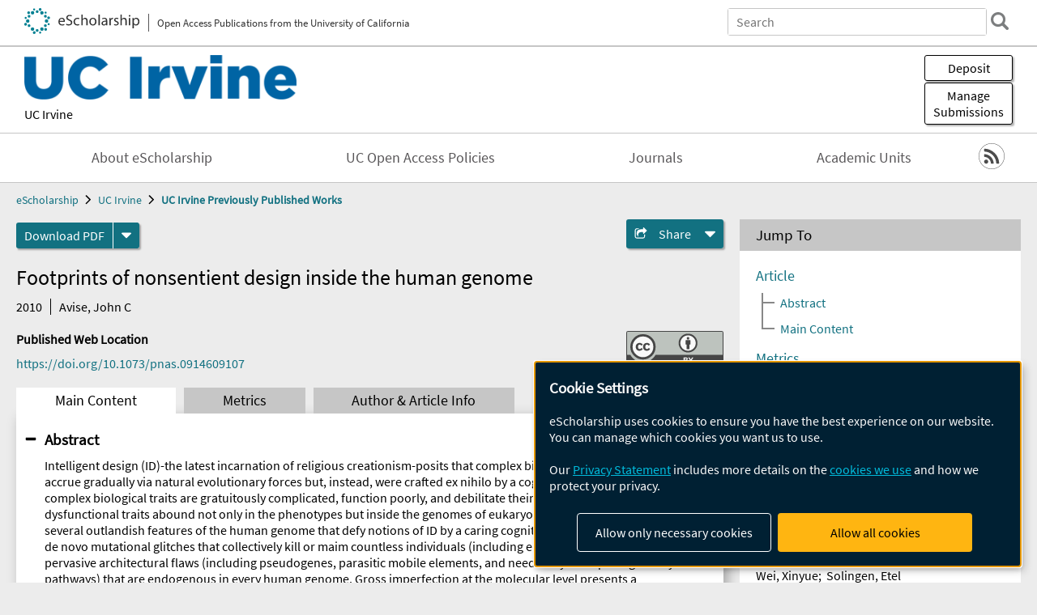

--- FILE ---
content_type: text/html; charset=UTF-8
request_url: https://escholarship.org/uc/item/4m26m9z3
body_size: 2415
content:
<!DOCTYPE html>
<html lang="en">
<head>
    <meta charset="utf-8">
    <meta name="viewport" content="width=device-width, initial-scale=1">
    <title></title>
    <style>
        body {
            font-family: "Arial";
        }
    </style>
    <script type="text/javascript">
    window.awsWafCookieDomainList = [];
    window.gokuProps = {
"key":"AQIDAHjcYu/GjX+QlghicBgQ/7bFaQZ+m5FKCMDnO+vTbNg96AEO9gbUdnuqRleedIFveoKBAAAAfjB8BgkqhkiG9w0BBwagbzBtAgEAMGgGCSqGSIb3DQEHATAeBglghkgBZQMEAS4wEQQMXCicb+XDQ2DOsA5iAgEQgDtOOjvqzKqZUOOF66YElXu3pyocg5gVC0/BC8tD+g1jRYn/JwfrKMBS9Rb8m+RPFq76YP0B8+1diFDu+g==",
          "iv":"A6x+ZgFyEAAAHpEZ",
          "context":"oWG0Q6ahuwHjtzjh6KU3Vpfnq/ibBX2S9FnXItNBcLzAYJYkflL86qCw4ot52SWVN9cvxZtMzWmL4rEfrJtO875UmSxAHaDsirKkV65q5vLnV5CUzg47UiVGmgc1RNUd2gtpSbafU1YQG4i66v3vqx5r8l48yD+T3+xo70GjpWlpSC49SFTj/FFDNqM6jFV1sui7cb/rhvm2IQCarOEkiW0kG2DL9lTMzjlVw4oJkFnGAz1aa0ikgxXUaK7Nw9Kndi2mkv9iagA1FyOr5AlyZPq7SJ3Cxfa/9UR/SjJ8UL2zQ1jPjDwvgLq9tgU0sN5IvmDRvXA6GS6gtJs7kcAdC3qv1nnkFFvEs7jAow031C7Em3EmXx5EbJYLth+2dINzNlYMyQbhl/jIFjhQU7sH5WeNPmg8g+E9NWokuuFtbPJKwvkjKzTO8tgzagi1bn/4fgNGDeYtCyFgXpmPh3E23nIWd3dnrb/zIyGQ9K8O+U8xRZJfb7jHwXRErjCUNgHHOvlQT4cE620pQA5Isw/ssrsNsYpx7KzBjUnqESMkvFBro9khrykBVkeuylCjJBhmvEAN+shSiFoHb13I8P2PtRzZKmBXu53O3dxporkyFE87NOnGfHvXo0P2aaAgtixC5PPKWd8km/VMMrZXckQfjPGnQIGNXp7bTK1sfiN6X5cLUdwTlFoRwPzjnSAdIvnJuH1YKmE1s7HE/va9xbPRVMUUxsc+Kud0qm/mHHJLDkaU0j+bNrhGhtiJstFqsHheACmC1Cw0wc2f6e47K6nDRDYmlBP4zN03"
};
    </script>
    <script src="https://5ec2a1ad32dc.d0db0a30.us-east-2.token.awswaf.com/5ec2a1ad32dc/60ea1a4c1295/553dc510dcaf/challenge.js"></script>
</head>
<body>
    <div id="challenge-container"></div>
    <script type="text/javascript">
        AwsWafIntegration.saveReferrer();
        AwsWafIntegration.checkForceRefresh().then((forceRefresh) => {
            if (forceRefresh) {
                AwsWafIntegration.forceRefreshToken().then(() => {
                    window.location.reload(true);
                });
            } else {
                AwsWafIntegration.getToken().then(() => {
                    window.location.reload(true);
                });
            }
        });
    </script>
    <noscript>
        <h1>JavaScript is disabled</h1>
        In order to continue, we need to verify that you're not a robot.
        This requires JavaScript. Enable JavaScript and then reload the page.
    </noscript>
</body>
</html>

--- FILE ---
content_type: text/html;charset=utf-8
request_url: https://escholarship.org/uc/item/4m26m9z3
body_size: 6302
content:
<!DOCTYPE html>
<html lang="en" class="no-js">
<head>
  <meta charset="UTF-8">
  <meta name="viewport" content="width=device-width, initial-scale=1.0, user-scalable=yes">
  <title>Footprints of nonsentient design inside the human genome</title>
  <meta id="meta-title" property="citation_title" content="Footprints of nonsentient design inside the human genome"/>
  <meta id="og-title" property="og:title" content="Footprints of nonsentient design inside the human genome"/>
  <meta name="twitter:widgets:autoload" content="off"/>
  <meta name="twitter:dnt" content="on"/>
  <meta name="twitter:widgets:csp" content="on"/>
  <meta name="google-site-verification" content="lQbRRf0vgPqMbnbCsgELjAjIIyJjiIWo917M7hBshvI"/>
  <meta id="meta-abstract" name="citation_abstract" content="Intelligent design (ID)-the latest incarnation of religious creationism-posits that complex biological features did not accrue gradually via natural evolutionary forces but, instead, were crafted ex nihilo by a cognitive agent. Yet, many complex biological traits are gratuitously complicated, function poorly, and debilitate their bearers. Furthermore, such dysfunctional traits abound not only in the phenotypes but inside the genomes of eukaryotic species. Here, I highlight several outlandish features of the human genome that defy notions of ID by a caring cognitive agent. These range from de novo mutational glitches that collectively kill or maim countless individuals (including embryos and fetuses) to pervasive architectural flaws (including pseudogenes, parasitic mobile elements, and needlessly baroque regulatory pathways) that are endogenous in every human genome. Gross imperfection at the molecular level presents a conundrum for the traditional paradigms of natural theology as well as for recent assertions of ID, but it is consistent with the notion of nonsentient contrivance by evolutionary forces. In this important philosophical sense, the science of evolutionary genetics should rightly be viewed as an ally (not an adversary) of mainstream religions because it helps the latter to escape the profound theological enigmas posed by notions of ID."/>
  <meta id="meta-description" name="description" content="Author(s): Avise, John C | Abstract: Intelligent design (ID)-the latest incarnation of religious creationism-posits that complex biological features did not accrue gradually via natural evolutionary forces but, instead, were crafted ex nihilo by a cognitive agent. Yet, many complex biological traits are gratuitously complicated, function poorly, and debilitate their bearers. Furthermore, such dysfunctional traits abound not only in the phenotypes but inside the genomes of eukaryotic species. Here, I highlight several outlandish features of the human genome that defy notions of ID by a caring cognitive agent. These range from de novo mutational glitches that collectively kill or maim countless individuals (including embryos and fetuses) to pervasive architectural flaws (including pseudogenes, parasitic mobile elements, and needlessly baroque regulatory pathways) that are endogenous in every human genome. Gross imperfection at the molecular level presents a conundrum for the traditional paradigms of natural theology as well as for recent assertions of ID, but it is consistent with the notion of nonsentient contrivance by evolutionary forces. In this important philosophical sense, the science of evolutionary genetics should rightly be viewed as an ally (not an adversary) of mainstream religions because it helps the latter to escape the profound theological enigmas posed by notions of ID."/>
  <meta id="og-description" name="og:description" content="Author(s): Avise, John C | Abstract: Intelligent design (ID)-the latest incarnation of religious creationism-posits that complex biological features did not accrue gradually via natural evolutionary forces but, instead, were crafted ex nihilo by a cognitive agent. Yet, many complex biological traits are gratuitously complicated, function poorly, and debilitate their bearers. Furthermore, such dysfunctional traits abound not only in the phenotypes but inside the genomes of eukaryotic species. Here, I highlight several outlandish features of the human genome that defy notions of ID by a caring cognitive agent. These range from de novo mutational glitches that collectively kill or maim countless individuals (including embryos and fetuses) to pervasive architectural flaws (including pseudogenes, parasitic mobile elements, and needlessly baroque regulatory pathways) that are endogenous in every human genome. Gross imperfection at the molecular level presents a conundrum for the traditional paradigms of natural theology as well as for recent assertions of ID, but it is consistent with the notion of nonsentient contrivance by evolutionary forces. In this important philosophical sense, the science of evolutionary genetics should rightly be viewed as an ally (not an adversary) of mainstream religions because it helps the latter to escape the profound theological enigmas posed by notions of ID."/>
  <meta id="og-image" property="og:image" content="https://escholarship.org/images/escholarship-facebook2.jpg"/>
  <meta id="og-image-width" property="og:image:width" content="1242"/>
  <meta id="og-image-height" property="og:image:height" content="1242"/>
  <meta id="meta-author0" name="citation_author" content="Avise, John C"/>
  <meta id="meta-publication_date" name="citation_publication_date" content="2010-05-11"/>
  <meta id="meta-doi" name="citation_doi" content="10.1073/pnas.0914609107"/>
  <meta id="meta-journal_title" name="citation_journal_title" content="Proceedings of the National Academy of Sciences of the United States of America"/>
  <meta id="meta-issn" name="citation_issn" content="0027-8424"/>
  <meta id="meta-volume" name="citation_volume" content="107"/>
  <meta id="meta-issue" name="citation_issue" content="supplement_2"/>
  <meta id="meta-firstpage" name="citation_firstpage" content="8969"/>
  <meta id="meta-lastpage" name="citation_lastpage" content="8976"/>
  <meta id="meta-online_date" name="citation_online_date" content="2019-12-02"/>
  <meta id="meta-pdf_url" name="citation_pdf_url" content="https://escholarship.org/content/qt4m26m9z3/qt4m26m9z3.pdf"/>
  <link rel="canonical" href="https://escholarship.org/uc/item/4m26m9z3"/>
  <link rel="stylesheet" href="/css/main-e2f26f3825f01f93.css">
  <noscript><style> .jsonly { display: none } </style></noscript>
  <!-- Matomo -->
  <!-- Initial tracking setup. SPA tracking configured in MatomoTracker.jsx -->
  <script type="text/plain" data-type="application/javascript" data-name="matomo">
    var _paq = window._paq = window._paq || [];
    /* tracker methods like "setCustomDimension" should be called before "trackPageView" */
    _paq.push(['trackPageView']);
    _paq.push(['enableLinkTracking']);
    (function() {
      var u="//matomo.cdlib.org/";
      _paq.push(['setTrackerUrl', u+'matomo.php']);
      _paq.push(['setSiteId', '7']);
      var d=document, g=d.createElement('script'), s=d.getElementsByTagName('script')[0];
      g.async=true; g.src=u+'matomo.js'; s.parentNode.insertBefore(g,s);
      console.log('*** MATOMO LOADED ***');
    })();
  </script>
  <!-- End Matomo Code -->

</head>
<body>
  
<div id="main"><div data-reactroot=""><div class="body"><a href="#maincontent" class="c-skipnav">Skip to main content</a><div><div><header id="#top" class="c-header"><a class="c-header__logo2" href="/"><picture><source srcSet="/images/logo_eschol-small.svg" media="(min-width: 870px)"/><img src="/images/logo_eschol-mobile.svg" alt="eScholarship"/></picture><div class="c-header__logo2-tagline">Open Access Publications from the University of California</div></a><div class="c-header__search"><form class="c-search2"><div class="c-search2__inputs"><div class="c-search2__form"><label class="c-search2__label" for="global-search">Search eScholarship</label><input type="search" name="q" id="global-search" class="c-search2__field" placeholder="Search" autoComplete="off" autoCapitalize="off"/></div><fieldset><legend>Refine Search</legend><div class="c-search2__refine"><input type="radio" id="c-search2__refine-eschol" name="searchType" value="eScholarship" checked=""/><label for="c-search2__refine-eschol">All of eScholarship</label><input type="radio" id="c-search2__refine-campus" name="searchType" value="uci_postprints"/><label for="c-search2__refine-campus">This <!-- -->Series</label><input type="hidden" name="searchUnitType" value="series"/></div></fieldset></div><button type="submit" class="c-search2__submit-button" aria-label="search"></button><button type="button" class="c-search2__search-close-button" aria-label="close search field"></button></form></div><button class="c-header__search-open-button" aria-label="open search field"></button></header></div><div class="
      c-subheader
      has-banner
      is-wide
      has-campus-label
      is-black
    "><a class="c-subheader__title" href="/uc/uci"><h1>UC Irvine</h1></a><a class="c-subheader__banner" href="/uc/uci"><img src="/cms-assets/bb58f8cf110e048ff81e2478955dd24ea45e689b8fee4109dcbbf38a5439e5f3" alt="UC Irvine Previously Published Works banner"/></a><a class="c-subheader__campus" href="/uc/uci">UC Irvine</a><div id="wizardModalBase" class="c-subheader__buttons"><button id="wizardlyDeposit" class="o-button__3">Deposit</button><div class="c-modal"></div><button id="wizardlyManage" class="o-button__3">Manage<span class="c-subheader__button-fragment">Submissions</span></button><div class="c-modal"></div></div></div><div class="c-navbar"><nav class="c-nav"><details open="" class="c-nav__main"><summary class="c-nav__main-button">Menu</summary><ul class="c-nav__main-items"><li><a href="/uc/uci/about">About eScholarship</a></li><li><a href="/uc/uci/ucoapolicies">UC Open Access Policies</a></li><li><a href="/uci/journals">Journals</a></li><li><a href="/uci/units">Academic Units</a></li></ul></details></nav><div class="c-socialicons"><a href="/rss/unit/uci_postprints"><img src="/images/logo_rss-circle-black.svg" alt="RSS"/></a></div></div><nav class="c-breadcrumb"><ul><li><a href="/">eScholarship</a></li><li><a href="/uc/uci">UC Irvine</a></li><li><a class="c-breadcrumb-link--active" href="/uc/uci_postprints">UC Irvine Previously Published Works</a></li></ul></nav><div class="c-columns--sticky-sidebar"><main id="maincontent"><div><div class="c-itemactions"><div class="o-download"><a href="/content/qt4m26m9z3/qt4m26m9z3.pdf" class="o-download__button" download="eScholarship UC item 4m26m9z3.pdf">Download <!-- -->PDF</a><details class="o-download__formats"><summary aria-label="formats"></summary><div><ul class="o-download__nested-menu"><li class="o-download__nested-list1">Main<ul><li><a href="/content/qt4m26m9z3/qt4m26m9z3.pdf" download="eScholarship UC item 4m26m9z3.pdf">PDF</a></li></ul></li></ul></div></details></div><details class="c-share"><summary><span>Share</span></summary><div><div class="c-share__list"><a class="c-share__email" href="">Email</a><a class="c-share__facebook" href="">Facebook</a></div></div></details></div></div><h2 class="c-tabcontent__main-heading" tabindex="-1"><div class="c-clientmarkup">Footprints of nonsentient design inside the human genome</div></h2><div class="c-authorlist"><time class="c-authorlist__year">2010</time><ul class="c-authorlist__list u-truncate-lines"><li class="c-authorlist__begin"><a href="/search/?q=author%3AAvise%2C%20John%20C">Avise, John C</a> </li></ul></div><div class="c-pubinfo"><div class="pub-links-container"><h2 class="c-pubinfo__location-heading">Published Web Location</h2><a href="https://doi.org/10.1073/pnas.0914609107" class="c-pubinfo__link">https://doi.org/10.1073/pnas.0914609107</a></div><div class="pub-license-container"><a href="https://creativecommons.org/licenses/by/4.0/" class="c-pubinfo__license"><img class="c-lazyimage" data-src="/images/cc-by-large.svg" alt="Creative Commons &#x27;BY&#x27; version 4.0 license"/></a></div></div><div class="c-tabs"><div class="c-tabs__tabs"><button class="c-tabs__button-more" aria-label="Show all tabs">...</button><button class="c-tabs__button--active">Main Content</button><button class="c-tabs__button">Metrics</button><button class="c-tabs__button">Author &amp; <!-- -->Article<!-- --> Info</button></div><div class="c-tabs__content"><div class="c-tabcontent"><a name="article_abstract"></a><details class="c-togglecontent" open=""><summary>Abstract</summary><div id="abstract-text"><div class="c-clientmarkup"><p>Intelligent design (ID)-the latest incarnation of religious creationism-posits that complex biological features did not accrue gradually via natural evolutionary forces but, instead, were crafted ex nihilo by a cognitive agent. Yet, many complex biological traits are gratuitously complicated, function poorly, and debilitate their bearers. Furthermore, such dysfunctional traits abound not only in the phenotypes but inside the genomes of eukaryotic species. Here, I highlight several outlandish features of the human genome that defy notions of ID by a caring cognitive agent. These range from de novo mutational glitches that collectively kill or maim countless individuals (including embryos and fetuses) to pervasive architectural flaws (including pseudogenes, parasitic mobile elements, and needlessly baroque regulatory pathways) that are endogenous in every human genome. Gross imperfection at the molecular level presents a conundrum for the traditional paradigms of natural theology as well as for recent assertions of ID, but it is consistent with the notion of nonsentient contrivance by evolutionary forces. In this important philosophical sense, the science of evolutionary genetics should rightly be viewed as an ally (not an adversary) of mainstream religions because it helps the latter to escape the profound theological enigmas posed by notions of ID.</p></div></div><p class="o-well-colored">Many UC-authored scholarly publications are freely available on this site because of the UC&#x27;s <a href="https://osc.universityofcalifornia.edu/open-access-at-uc/open-access-policy/">open access policies</a>. <a href="https://help.escholarship.org/support/tickets/new">Let us know how this access is important for you.</a></p></details></div><p><br/></p></div></div></main><aside><section class="o-columnbox1"><header><h2>Jump To</h2></header><div class="c-jump"><a href="/uc/item/4m26m9z3">Article</a><ul class="c-jump__tree" aria-labelledby="c-jump__label"><li><a href="/uc/item/4m26m9z3">Abstract</a></li><li><a href="/uc/item/4m26m9z3">Main Content</a></li></ul><ul class="c-jump__siblings"><li><a href="/uc/item/4m26m9z3">Metrics</a></li><li><a href="/uc/item/4m26m9z3">Author &amp; <!-- -->Article<!-- --> Info</a></li></ul></div></section><div><section class="o-columnbox1"><header><h2>Related Items</h2></header><ul class="c-relateditems"><li><h3><a class="o-textlink__secondary" href="/uc/item/67b5h92g"><div class="c-clientmarkup">Celebrating neuropathology's contributions to Alzheimer's Disease Research Centers</div></a></h3><div class="c-authorlist"><ul class="c-authorlist__list u-truncate-lines" style="--line-clamp-lines:2"><li class="c-authorlist__begin"><a href="/search/?q=author%3AFischer%2C%20D%20Luke">Fischer, D Luke</a>; </li><li><a href="/search/?q=author%3AGrinberg%2C%20Lea%20T">Grinberg, Lea T</a>; </li><li><a href="/search/?q=author%3AAhrendsen%2C%20Jared%20T">Ahrendsen, Jared T</a>; </li><li><a href="/search/?q=author%3ABeach%2C%20Thomas%20G">Beach, Thomas G</a>; </li><li><a href="/search/?q=author%3ABieniek%2C%20Kevin%20F">Bieniek, Kevin F</a>; </li><li><a href="/search/?q=author%3ACastellani%2C%20Rudolph%20J">Castellani, Rudolph J</a>; </li><li><a href="/search/?q=author%3AChkheidze%2C%20Rati">Chkheidze, Rati</a>; </li><li><a href="/search/?q=author%3ACobos%2C%20Inma">Cobos, Inma</a>; </li><li><a href="/search/?q=author%3ACohen%2C%20Mark">Cohen, Mark</a>; </li><li><a href="/search/?q=author%3ACrary%2C%20John%20F">Crary, John F</a>; </li><li><a href="/search/?q=author%3ADickson%2C%20Dennis%20W">Dickson, Dennis W</a>; </li><li><a href="/search/?q=author%3ADugger%2C%20Brittany%20N">Dugger, Brittany N</a>; </li><li><a href="/search/?q=author%3ADunlop%2C%20Sara%20R">Dunlop, Sara R</a>; </li><li><a href="/search/?q=author%3AFarrell%2C%20Kurt">Farrell, Kurt</a>; </li><li><a href="/search/?q=author%3AGhetti%2C%20Bernardino">Ghetti, Bernardino</a>; </li><li><a href="/search/?q=author%3AHaeri%2C%20Mohammad">Haeri, Mohammad</a>; </li><li><a href="/search/?q=author%3AHarrison%2C%20William">Harrison, William</a>; </li><li><a href="/search/?q=author%3AHead%2C%20Elizabeth">Head, Elizabeth</a>; </li><li><a href="/search/?q=author%3AHiniker%2C%20Annie">Hiniker, Annie</a>; </li><li><a href="/search/?q=author%3AHuang%2C%20Eric%20J">Huang, Eric J</a>; </li><li><a href="/search/?q=author%3AHuttner%2C%20Anita">Huttner, Anita</a>; </li><li><a href="/search/?q=author%3AJamshidi%2C%20Pouya">Jamshidi, Pouya</a>; </li><li><a href="/search/?q=author%3AKapasi%2C%20Alifiya">Kapasi, Alifiya</a>; </li><li><a href="/search/?q=author%3AKeene%2C%20C%20Dirk">Keene, C Dirk</a>; </li><li><a href="/search/?q=author%3AKofler%2C%20Julia">Kofler, Julia</a>; </li><li><a href="/search/?q=author%3ALatimer%2C%20Caitlin%20S">Latimer, Caitlin S</a>; </li><li><a href="/search/?q=author%3AMcKee%2C%20Ann%20C">McKee, Ann C</a>; </li><li><a href="/search/?q=author%3AMente%2C%20Karin">Mente, Karin</a>; </li><li><a href="/search/?q=author%3AMiller%2C%20Michael%20B">Miller, Michael B</a>; </li><li><a href="/search/?q=author%3AMontine%2C%20Thomas%20J">Montine, Thomas J</a>; </li><li><a href="/search/?q=author%3AMorris%2C%20Meaghan">Morris, Meaghan</a>; </li><li><a href="/search/?q=author%3AMurray%2C%20Melissa%20E">Murray, Melissa E</a>; </li><li><a href="/search/?q=author%3ANelson%2C%20Peter%20T">Nelson, Peter T</a>; </li><li><a href="/search/?q=author%3ANewell%2C%20Kathy%20L">Newell, Kathy L</a>; </li><li><a href="/search/?q=author%3APerrin%2C%20Richard%20J">Perrin, Richard J</a>; </li><li><a href="/search/?q=author%3ARamani%2C%20Biswarathan">Ramani, Biswarathan</a>; </li><li><a href="/search/?q=author%3AReichard%2C%20R%20Ross">Reichard, R Ross</a>; </li><li><a href="/search/?q=author%3ARoy%2C%20Subhojit">Roy, Subhojit</a>; </li><li><a href="/search/?q=author%3ASchlachetzki%2C%20Johannes%20CM">Schlachetzki, Johannes CM</a>; </li><li><a href="/search/?q=author%3ASeeley%2C%20William%20W">Seeley, William W</a>; </li><li><a href="/search/?q=author%3ASerrano%2C%20Geidy%20E">Serrano, Geidy E</a>; </li><li><a href="/search/?q=author%3ASpina%2C%20Salvatore">Spina, Salvatore</a>; </li><li><a href="/search/?q=author%3ATeich%2C%20Andrew%20F">Teich, Andrew F</a>; </li><li><a href="/search/?q=author%3AWang%2C%20Shih%E2%80%90Hsiu%20J">Wang, Shih‐Hsiu J</a>; </li><li><a href="/search/?q=author%3AWisniewski%2C%20Thomas">Wisniewski, Thomas</a>; </li><li class="c-authorlist__end"><a href="/search/?q=author%3ALee%2C%20Edward%20B">Lee, Edward B</a> </li></ul></div></li><li><h3><a class="o-textlink__secondary" href="/uc/item/6h1607nb"><div class="c-clientmarkup">Why Diffusion Wins (Sometimes)</div></a></h3><div class="c-authorlist"><ul class="c-authorlist__list u-truncate-lines" style="--line-clamp-lines:2"><li class="c-authorlist__begin"><a href="/search/?q=author%3AWei%2C%20Xinyue">Wei, Xinyue</a>; </li><li class="c-authorlist__end"><a href="/search/?q=author%3ASolingen%2C%20Etel">Solingen, Etel</a> </li></ul></div></li><li><h3><a class="o-textlink__secondary" href="/uc/item/7344f1bf"><div class="c-clientmarkup">Trauma-Informed Praxis as a Building Block of Justice-Centered Science</div></a></h3><div class="c-authorlist"><ul class="c-authorlist__list u-truncate-lines" style="--line-clamp-lines:2"><li class="c-authorlist__begin"><a href="/search/?q=author%3AGyles%2C%20Symone">Gyles, Symone</a>; </li><li class="c-authorlist__end"><a href="/search/?q=author%3AHannegan-Martinez%2C%20Sharim">Hannegan-Martinez, Sharim</a> </li></ul></div></li><li><h3><a class="o-textlink__secondary" href="/uc/item/8sd2q0tt"><div class="c-clientmarkup">What Remotely Matters? Understanding Individual, Team, and Organizational Factors in Remote Work at Scale</div></a></h3><div class="c-authorlist"><ul class="c-authorlist__list u-truncate-lines" style="--line-clamp-lines:2"><li class="c-authorlist__begin"><a href="/search/?q=author%3AGarg%2C%20Kapil">Garg, Kapil</a>; </li><li><a href="/search/?q=author%3AG%C3%B3mez-Zar%C3%A1%2C%20Diego">Gómez-Zará, Diego</a>; </li><li><a href="/search/?q=author%3AGerber%2C%20Elizabeth">Gerber, Elizabeth</a>; </li><li><a href="/search/?q=author%3AGergle%2C%20Darren">Gergle, Darren</a>; </li><li><a href="/search/?q=author%3AContractor%2C%20Noshir">Contractor, Noshir</a>; </li><li class="c-authorlist__end"><a href="/search/?q=author%3AMassimi%2C%20Michael">Massimi, Michael</a> </li></ul></div></li><li><h3><a class="o-textlink__secondary" href="/uc/item/9wp8t1n8"><div class="c-clientmarkup">Identifying indicators of consciousness in AI systems</div></a></h3><div class="c-authorlist"><ul class="c-authorlist__list u-truncate-lines" style="--line-clamp-lines:2"><li class="c-authorlist__begin"><a href="/search/?q=author%3AButlin%2C%20Patrick">Butlin, Patrick</a>; </li><li><a href="/search/?q=author%3ALong%2C%20Robert">Long, Robert</a>; </li><li><a href="/search/?q=author%3ABayne%2C%20Tim">Bayne, Tim</a>; </li><li><a href="/search/?q=author%3ABengio%2C%20Yoshua">Bengio, Yoshua</a>; </li><li><a href="/search/?q=author%3ABirch%2C%20Jonathan">Birch, Jonathan</a>; </li><li><a href="/search/?q=author%3AChalmers%2C%20David">Chalmers, David</a>; </li><li><a href="/search/?q=author%3AConstant%2C%20Axel">Constant, Axel</a>; </li><li><a href="/search/?q=author%3ADeane%2C%20George">Deane, George</a>; </li><li><a href="/search/?q=author%3AElmoznino%2C%20Eric">Elmoznino, Eric</a>; </li><li><a href="/search/?q=author%3AFleming%2C%20Stephen%20M">Fleming, Stephen M</a>; </li><li><a href="/search/?q=author%3AJi%2C%20Xu">Ji, Xu</a>; </li><li><a href="/search/?q=author%3AKanai%2C%20Ryota">Kanai, Ryota</a>; </li><li><a href="/search/?q=author%3AKlein%2C%20Colin">Klein, Colin</a>; </li><li><a href="/search/?q=author%3ALindsay%2C%20Grace">Lindsay, Grace</a>; </li><li><a href="/search/?q=author%3AMichel%2C%20Matthias">Michel, Matthias</a>; </li><li><a href="/search/?q=author%3AMudrik%2C%20Liad">Mudrik, Liad</a>; </li><li><a href="/search/?q=author%3APeters%2C%20Megan%20AK">Peters, Megan AK</a>; </li><li><a href="/search/?q=author%3ASchwitzgebel%2C%20Eric">Schwitzgebel, Eric</a>; </li><li><a href="/search/?q=author%3ASimon%2C%20Jonathan">Simon, Jonathan</a>; </li><li class="c-authorlist__end"><a href="/search/?q=author%3AVanRullen%2C%20Rufin">VanRullen, Rufin</a> </li></ul></div></li></ul></section></div></aside></div></div><div><div class="c-toplink"><a href="javascript:window.scrollTo(0, 0)">Top</a></div><footer class="c-footer"><nav class="c-footer__nav"><ul><li><a href="/">Home</a></li><li><a href="/aboutEschol">About eScholarship</a></li><li><a href="/campuses">Campus Sites</a></li><li><a href="/ucoapolicies">UC Open Access Policy</a></li><li><a href="/publishing">eScholarship Publishing</a></li><li><a href="https://www.cdlib.org/about/accessibility.html">Accessibility</a></li><li><a href="/privacypolicy">Privacy Statement</a></li><li><a href="/policies">Site Policies</a></li><li><a href="/terms">Terms of Use</a></li><li><a href="/login"><strong>Admin Login</strong></a></li><li><a href="https://help.escholarship.org"><strong>Help</strong></a></li></ul></nav><div class="c-footer__logo"><a href="/"><img class="c-lazyimage" data-src="/images/logo_footer-eschol.svg" alt="eScholarship, University of California"/></a></div><div class="c-footer__copyright">Powered by the<br/><a href="http://www.cdlib.org">California Digital Library</a><br/>Copyright © 2017<br/>The Regents of the University of California</div></footer></div></div></div></div>
  <script src="/js/vendors~app-bundle-2fe992be5bdff454dc27.js"></script>
  <script src="/js/app-bundle-ed8f2b484c2762d626d4.js"></script>
</body>
</html>


--- FILE ---
content_type: image/svg+xml
request_url: https://escholarship.org/images/cc-by-large.svg
body_size: 1782
content:
<svg xmlns="http://www.w3.org/2000/svg" width="120" height="42" version="1"><path d="M3.14.508l113.354.2c1.583 0 2.998-.234 2.998 3.161l-.138 37.33H.279V3.73C.28 2.056.442.508 3.14.508z" fill="#aab2ab"/><path d="M117.752 0H2.247A2.25 2.25 0 0 0 0 2.246v39.247c0 .28.228.507.508.507h118.984c.28 0 .508-.227.508-.507V2.246A2.25 2.25 0 0 0 117.752 0zM2.247 1.015h115.505c.68 0 1.233.552 1.233 1.231v27.276H36.16c-3.026 5.471-8.856 9.186-15.547 9.186-6.693 0-12.521-3.711-15.546-9.186H1.015V2.246c0-.679.553-1.231 1.232-1.231z"/><path d="M73.809 32.747c.315 0 .604.029.865.084.26.055.482.146.668.274.186.126.33.295.432.504.102.21.154.47.154.78 0 .333-.076.61-.229.833-.15.223-.376.405-.673.547.41.118.715.323.917.617.202.294.303.649.303 1.063 0 .334-.065.623-.195.867s-.306.444-.525.598c-.22.155-.472.27-.753.344a3.381 3.381 0 0 1-.87.111h-3.216v-6.622h3.122zm-.186 2.679c.26 0 .473-.062.641-.186.167-.123.25-.323.25-.6a.768.768 0 0 0-.083-.38.625.625 0 0 0-.223-.232.945.945 0 0 0-.32-.115 2.156 2.156 0 0 0-.376-.032h-1.365v1.545h1.476zm.085 2.81c.143 0 .279-.014.409-.042a1.04 1.04 0 0 0 .344-.139.704.704 0 0 0 .237-.265.901.901 0 0 0 .088-.425c0-.34-.096-.583-.288-.728-.192-.145-.446-.218-.762-.218h-1.59v1.817h1.562zm2.795-5.489h1.633l1.551 2.616 1.541-2.616h1.624l-2.458 4.08v2.542h-1.46v-2.578l-2.431-4.044zM34.254 19.606c.005 7.53-6.096 13.637-13.626 13.642-7.53.005-13.64-6.096-13.643-13.625v-.017C6.98 12.076 13.08 5.97 20.61 5.965c7.532-.005 13.64 6.095 13.644 13.625v.016z" fill="#fff"/><path d="M31.703 8.502c3.024 3.023 4.536 6.725 4.536 11.104 0 4.38-1.486 8.043-4.458 10.988-3.153 3.102-6.88 4.653-11.181 4.653-4.249 0-7.911-1.538-10.987-4.614C6.537 27.557 5 23.883 5 19.606c0-4.275 1.538-7.976 4.614-11.104 2.997-3.025 6.66-4.537 10.987-4.537 4.38 0 8.08 1.512 11.103 4.537zM11.65 10.535c-2.557 2.582-3.834 5.606-3.834 9.075 0 3.469 1.265 6.467 3.794 8.996 2.53 2.53 5.542 3.794 9.037 3.794 3.495 0 6.532-1.277 9.114-3.832 2.452-2.374 3.678-5.358 3.678-8.958 0-3.572-1.246-6.603-3.737-9.094-2.49-2.49-5.508-3.735-9.055-3.735-3.547 0-6.546 1.251-8.997 3.754zm6.727 7.55c-.391-.852-.976-1.278-1.756-1.278-1.378 0-2.067.928-2.067 2.784 0 1.855.689 2.783 2.067 2.783.91 0 1.561-.452 1.951-1.357l1.911 1.017c-.91 1.618-2.277 2.427-4.1 2.427-1.405 0-2.53-.43-3.376-1.291-.846-.862-1.269-2.05-1.269-3.564 0-1.488.436-2.669 1.308-3.543.872-.875 1.958-1.312 3.26-1.312 1.926 0 3.305.759 4.139 2.275l-2.068 1.059zm8.99 0c-.392-.852-.965-1.278-1.72-1.278-1.406 0-2.11.928-2.11 2.784 0 1.855.704 2.783 2.11 2.783.912 0 1.55-.452 1.915-1.357l1.953 1.017c-.91 1.618-2.274 2.427-4.092 2.427-1.404 0-2.527-.43-3.372-1.291-.843-.862-1.266-2.05-1.266-3.564 0-1.488.43-2.669 1.287-3.543.857-.875 1.947-1.312 3.273-1.312 1.923 0 3.3.759 4.13 2.275l-2.108 1.059z"/><g transform="matrix(.99377 0 0 .99367 -177.693 0)"><circle cx="255.551" cy="15.313" r="10.807" fill="#fff"/><path d="M258.678 12.187a.754.754 0 0 0-.753-.754h-4.773a.754.754 0 0 0-.753.754v4.773h1.33v5.652h3.618V16.96h1.331v-4.773z"/><circle cx="255.539" cy="9.172" r="1.633"/><path clip-rule="evenodd" d="M255.524 3.407c-3.233 0-5.969 1.128-8.208 3.384-2.298 2.334-3.446 5.096-3.446 8.285s1.148 5.931 3.446 8.226c2.298 2.295 5.034 3.442 8.208 3.442 3.213 0 5.998-1.156 8.353-3.471 2.22-2.197 3.33-4.93 3.33-8.197 0-3.268-1.13-6.03-3.387-8.285-2.26-2.256-5.025-3.384-8.296-3.384zm.03 2.1c2.648 0 4.897.934 6.746 2.801 1.87 1.847 2.804 4.103 2.804 6.768 0 2.683-.915 4.91-2.745 6.68-1.929 1.906-4.196 2.859-6.806 2.859-2.61 0-4.86-.943-6.747-2.83-1.89-1.887-2.833-4.123-2.833-6.71 0-2.586.954-4.842 2.862-6.767 1.83-1.867 4.07-2.801 6.718-2.801z" fill-rule="evenodd"/></g></svg>